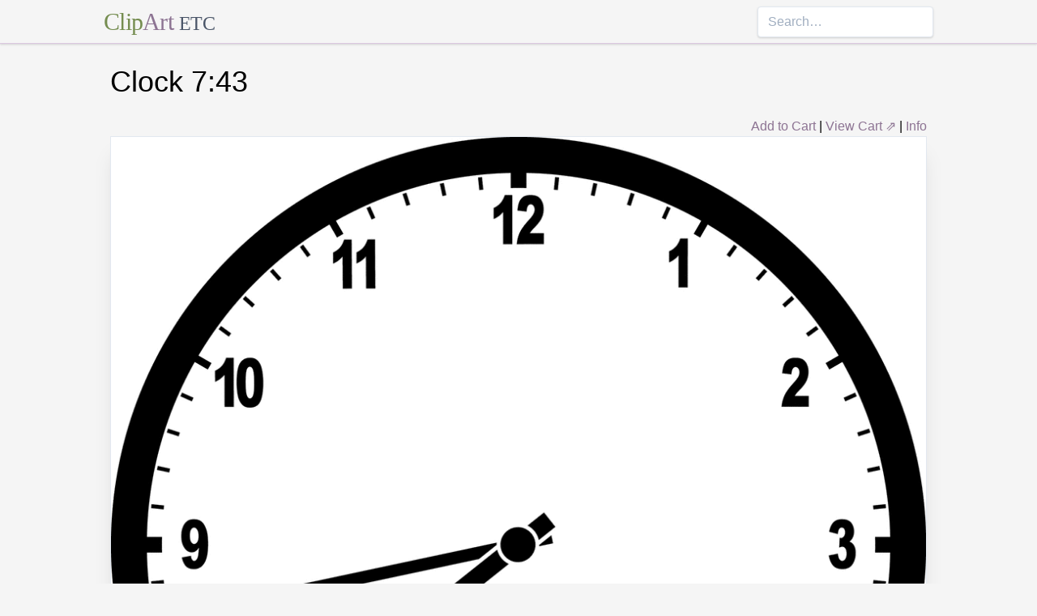

--- FILE ---
content_type: text/html; charset=utf-8
request_url: https://etc.usf.edu/clipart/34000/34057/nclock-07-43_34057.htm
body_size: 7810
content:
<!DOCTYPE html><html lang="en"><head><meta charSet="utf-8"/><meta http-equiv="x-ua-compatible" content="ie=edge"/><meta name="viewport" content="width=device-width, initial-scale=1, shrink-to-fit=no"/><style data-href="/clipart/styles.752b92f73491c3df4028.css">/*! normalize.css v8.0.1 | MIT License | github.com/necolas/normalize.css */html{line-height:1.15;-webkit-text-size-adjust:100%}body{margin:0}main{display:block}h1{font-size:2em;margin:.67em 0}a{background-color:transparent}strong{font-weight:bolder}small{font-size:80%}button,input{font-family:inherit;font-size:100%;line-height:1.15;margin:0;overflow:visible}button{text-transform:none}[type=button],[type=reset],[type=submit],button{-webkit-appearance:button}[type=button]::-moz-focus-inner,[type=reset]::-moz-focus-inner,[type=submit]::-moz-focus-inner,button::-moz-focus-inner{border-style:none;padding:0}[type=button]:-moz-focusring,[type=reset]:-moz-focusring,[type=submit]:-moz-focusring,button:-moz-focusring{outline:1px dotted ButtonText}legend{color:inherit;display:table;max-width:100%;white-space:normal}[type=checkbox],[type=radio],legend{box-sizing:border-box;padding:0}[type=number]::-webkit-inner-spin-button,[type=number]::-webkit-outer-spin-button{height:auto}[type=search]{-webkit-appearance:textfield;outline-offset:-2px}[type=search]::-webkit-search-decoration{-webkit-appearance:none}::-webkit-file-upload-button{-webkit-appearance:button;font:inherit}summary{display:list-item}[hidden]{display:none}html{box-sizing:border-box;font-family:sans-serif}*,:after,:before{box-sizing:inherit}h1,h3,p{margin:0}button{background:transparent;padding:0}button:focus{outline:1px dotted;outline:5px auto -webkit-focus-ring-color}ul{margin:0;padding:0;list-style:none}html{font-family:-apple-system,BlinkMacSystemFont,Segoe UI,Roboto,Helvetica Neue,Arial,Noto Sans,sans-serif,Apple Color Emoji,Segoe UI Emoji,Segoe UI Symbol,Noto Color Emoji;line-height:1.5}*,:after,:before{border:0 solid #e2e8f0}input::-webkit-input-placeholder{color:#a0aec0}input::-moz-placeholder{color:#a0aec0}input:-ms-input-placeholder{color:#a0aec0}input::-ms-input-placeholder{color:#a0aec0}input::placeholder{color:#a0aec0}[role=button],button{cursor:pointer}h1,h3{font-size:inherit;font-weight:inherit}a{color:inherit;text-decoration:inherit}button,input{padding:0;line-height:inherit;color:inherit}canvas,object{display:block;vertical-align:middle}body{background-color:#f5f5f5}h1{font-size:2.25rem}h3{font-size:1.5rem}a{color:#8d7493}a:hover{color:#645269;text-decoration:underline}footer .links li{border-right:1px solid;padding-left:.5rem;padding-right:.5rem}footer .links li:first-child{padding-left:0;padding-right:.5rem}footer .links li:last-child{border-right:none;padding-left:.5rem;padding-right:0}.appearance-none{-webkit-appearance:none;-moz-appearance:none;appearance:none}.border-purple-lighter{border-color:#dbc8e0}.rounded{border-radius:.25rem}.border{border-width:1px}.border-b{border-bottom-width:1px}.cursor-not-allowed{cursor:not-allowed}.block{display:block}.flex{display:-webkit-box;display:flex}.flex-wrap{flex-wrap:wrap}.items-center{-webkit-box-align:center;align-items:center}.items-stretch{-webkit-box-align:stretch;align-items:stretch}.justify-between{-webkit-box-pack:justify;justify-content:space-between}.content-center{align-content:center}.flex-none{-webkit-box-flex:0;flex:none}.flex-grow{-webkit-box-flex:1;flex-grow:1}.flex-shrink-0{flex-shrink:0}.order-first{-webkit-box-ordinal-group:-9998;order:-9999}.float-right{float:right}.clearfix:after{content:"";display:table;clear:both}.font-serif{font-family:Georgia,Cambria,Times New Roman,Times,serif}.h-48{height:12rem}.leading-tight{line-height:1.25}.mx-1{margin-left:.25rem;margin-right:.25rem}.mx-auto{margin-left:auto;margin-right:auto}.mt-4{margin-top:1rem}.mb-4{margin-bottom:1rem}.mb-5{margin-bottom:1.25rem}.mr-6{margin-right:1.5rem}.mt-8{margin-top:2rem}.mb-8{margin-bottom:2rem}.mt-10{margin-top:2.5rem}.mb-10{margin-bottom:2.5rem}.max-w-5xl{max-width:64rem}.focus\:outline-none:focus{outline:0}.p-1{padding:.25rem}.py-1{padding-top:.25rem;padding-bottom:.25rem}.px-1{padding-left:.25rem;padding-right:.25rem}.py-2{padding-top:.5rem;padding-bottom:.5rem}.px-2{padding-left:.5rem;padding-right:.5rem}.px-3{padding-left:.75rem;padding-right:.75rem}.pr-2{padding-right:.5rem}.shadow{box-shadow:0 1px 3px 0 rgba(0,0,0,.1),0 1px 2px 0 rgba(0,0,0,.06)}.shadow-lg{box-shadow:0 10px 15px -3px rgba(0,0,0,.1),0 4px 6px -2px rgba(0,0,0,.05)}.shadow-xl{box-shadow:0 20px 25px -5px rgba(0,0,0,.1),0 10px 10px -5px rgba(0,0,0,.04)}.focus\:shadow-outline:focus{box-shadow:0 0 0 3px rgba(66,153,225,.5)}.text-center{text-align:center}.text-gray-700{color:#4a5568}.text-green{color:#758d50}.text-purple{color:#8d7493}.hover\:text-purple-darker:hover{color:#645269}.text-sm{font-size:.875rem}.text-xl{font-size:1.25rem}.text-3xl{font-size:1.875rem}.hover\:underline:hover{text-decoration:underline}.hover\:no-underline:hover{text-decoration:none}.tracking-tight{letter-spacing:-.025em}.w-1\/2{width:50%}.w-1\/3{width:33.333333%}.w-full{width:100%}@media (min-width:640px){.sm\:w-1\/3{width:33.333333%}}@media (min-width:768px){.md\:order-1{-webkit-box-ordinal-group:2;order:1}.md\:order-2{-webkit-box-ordinal-group:3;order:2}.md\:order-3{-webkit-box-ordinal-group:4;order:3}.md\:w-1\/3{width:33.333333%}.md\:w-1\/4{width:25%}.md\:w-1\/5{width:20%}}@media (min-width:1024px){.lg\:flex{display:-webkit-box;display:flex}.lg\:items-center{-webkit-box-align:center;align-items:center}.lg\:flex-grow{-webkit-box-flex:1;flex-grow:1}.lg\:w-auto{width:auto}.lg\:w-1\/5{width:20%}}</style><meta name="generator" content="Gatsby 2.18.4"/><title data-react-helmet="true">Clock 7:43 | ClipArt ETC</title><meta data-react-helmet="true" name="description" content="Round clock with numbers showing time 7:43"/><meta data-react-helmet="true" property="og:title" content="Clock 7:43"/><meta data-react-helmet="true" property="og:description" content="Round clock with numbers showing time 7:43"/><meta data-react-helmet="true" property="og:type" content="website"/><meta data-react-helmet="true" name="twitter:creator" content="@myfcit"/><meta data-react-helmet="true" name="twitter:title" content="Clock 7:43"/><meta data-react-helmet="true" name="twitter:description" content="Round clock with numbers showing time 7:43"/><meta data-react-helmet="true" name="og:image" content="https://etc.usf.edu/clipart/34000/34057/nclock-07-43_34057_lg.gif"/><meta data-react-helmet="true" name="twitter:card" content="summary_large_image"/><meta data-react-helmet="true" name="twitter:image" content="https://etc.usf.edu/clipart/34000/34057/nclock-07-43_34057_lg.gif"/><script data-react-helmet="true" type="application/ld+json">{"@context":"http://schema.org","@type":"WebPage","name":"Clock 7:43","description":"Round clock with numbers showing time 7:43","publisher":{"@type":"Organization","name":"Florida Center for Instructional Technology (FCIT)","logo":{"@type":"ImageObject","url":"https://etc.usf.edu/clipart/clipart/static/favicon-449a6c6da7168c5ced31419aff98adbc.jpg"}},"mainEntity":{"@type":"ImageObject","mainEntityOfPage":{"@type":"WebPage","@id":"https://etc.usf.edu/clipart/34000/34057/nclock-07-43_34057.htm"},"datePublished":"2007-04-04T04:00:00+00:00","dateModified":"2012-02-15T18:50:24+00:00","representativeOfPage":true,"url":"https://etc.usf.edu/clipart/34000/34057/nclock-07-43_34057.tif","encodingFormat":"image/tiff","height":3000,"width":3000,"thumbnailUrl":"https://etc.usf.edu/clipart/34000/34057/nclock-07-43_34057_mth.gif","copyrightHolder":{"@type":"Organization","name":"Florida Center for Instructional Technology (FCIT)","logo":{"@type":"ImageObject","url":"https://etc.usf.edu/clipart/clipart/static/favicon-449a6c6da7168c5ced31419aff98adbc.jpg"}},"license":"https://etc.usf.edu/clipart/info/license","acquireLicensePage":"https://etc.usf.edu/clipart/info/license","encoding":[{"@type":"ImageObject","url":"https://etc.usf.edu/clipart/34000/34057/nclock-07-43_34057_lg.gif","encodingFormat":"image/gif","height":1024,"width":1024},{"@type":"ImageObject","url":"https://etc.usf.edu/clipart/34000/34057/nclock-07-43_34057_md.gif","encodingFormat":"image/gif","height":640,"width":640},{"@type":"ImageObject","url":"https://etc.usf.edu/clipart/34000/34057/nclock-07-43_34057_sm.gif","encodingFormat":"image/gif","height":320,"width":320}]}}</script><link rel="icon" href="/clipart/icons/icon-48x48.png?v=b52d71ab21bcc0983bf9fc9eecc5ad4e"/><link rel="manifest" href="/clipart/manifest.webmanifest"/><meta name="theme-color" content="#663399"/><link rel="apple-touch-icon" sizes="48x48" href="/clipart/icons/icon-48x48.png?v=b52d71ab21bcc0983bf9fc9eecc5ad4e"/><link rel="apple-touch-icon" sizes="72x72" href="/clipart/icons/icon-72x72.png?v=b52d71ab21bcc0983bf9fc9eecc5ad4e"/><link rel="apple-touch-icon" sizes="96x96" href="/clipart/icons/icon-96x96.png?v=b52d71ab21bcc0983bf9fc9eecc5ad4e"/><link rel="apple-touch-icon" sizes="144x144" href="/clipart/icons/icon-144x144.png?v=b52d71ab21bcc0983bf9fc9eecc5ad4e"/><link rel="apple-touch-icon" sizes="192x192" href="/clipart/icons/icon-192x192.png?v=b52d71ab21bcc0983bf9fc9eecc5ad4e"/><link rel="apple-touch-icon" sizes="256x256" href="/clipart/icons/icon-256x256.png?v=b52d71ab21bcc0983bf9fc9eecc5ad4e"/><link rel="apple-touch-icon" sizes="384x384" href="/clipart/icons/icon-384x384.png?v=b52d71ab21bcc0983bf9fc9eecc5ad4e"/><link rel="apple-touch-icon" sizes="512x512" href="/clipart/icons/icon-512x512.png?v=b52d71ab21bcc0983bf9fc9eecc5ad4e"/><link rel="sitemap" type="application/xml" href="/clipart/sitemap.xml"/><link as="script" rel="preload" href="/clipart/component---src-templates-clipart-jsx-e40dd7d72c3b27515cfa.js"/><link as="script" rel="preload" href="/clipart/commons-82977d1170fbf5a545d1.js"/><link as="script" rel="preload" href="/clipart/app-d40ef561961ab6e1f59d.js"/><link as="script" rel="preload" href="/clipart/styles-ed98ecd64ec020b4c9c7.js"/><link as="script" rel="preload" href="/clipart/webpack-runtime-8cecf0e58003ace8a435.js"/><link as="fetch" rel="preload" href="/clipart/page-data/34000/34057/nclock-07-43_34057.htm/page-data.json" crossorigin="anonymous"/></head><body><noscript id="gatsby-noscript">This app works best with JavaScript enabled.</noscript><div id="___gatsby"><div style="outline:none" tabindex="-1" role="group" id="gatsby-focus-wrapper"><header class="mb-5 border-b border-purple-lighter shadow"><nav class="flex items-center justify-between flex-wrap py-1 max-w-5xl mx-auto"><div class="flex items-center flex-shrink-0 mr-6"><a href="/clipart/" class="font-serif tracking-tight text-3xl hover:no-underline"><span class="text-green">Clip</span><span class="text-purple">Art</span> <small class="text-gray-700">ETC</small></a></div><div class="w-full block flex-grow lg:flex lg:items-center lg:w-auto"><div class="text-sm lg:flex-grow"></div><form action="/clipart/search/"><input type="search" name="q" placeholder="Search…" class="shadow appearance-none border rounded w-full py-2 px-3 text-gray-700 leading-tight focus:outline-none focus:shadow-outline"/></form></div></nav></header><div class="max-w-5xl mx-auto mb-4 px-2"><main><h1 class="mb-4">Clock 7:43</h1><div class="clearfix"><div id="cart-stuff" class="float-right"><button class="text-purple hover:text-purple-darker hover:underline">Add to Cart</button> | <a href="https://securecart.fcit.usf.edu/">View Cart ⇗</a> | <a href="/clipart/info/license" rel="license">Info</a></div></div><div style="max-width:1024px" class="mx-auto mb-8"><div class="border shadow-xl gatsby-image-wrapper" style="position:relative;overflow:hidden"><div style="width:100%;padding-bottom:100%"></div><img src="[data-uri]" alt="" style="position:absolute;top:0;left:0;width:100%;height:100%;object-fit:cover;object-position:50% 50%;opacity:1;transition-delay:500ms;font-family:&quot;object-fit: cover; object-position: 50% 50%&quot;"/><noscript><picture><source srcset="https://etc.usf.edu/clipart/34000/34057/nclock-07-43_34057_sm.gif 320w, https://etc.usf.edu/clipart/34000/34057/nclock-07-43_34057_md.gif 640w, https://etc.usf.edu/clipart/34000/34057/nclock-07-43_34057_lg.gif 1024w" sizes="(max-width: 1024px 100vw, 1024px" /><img loading="lazy" sizes="(max-width: 1024px 100vw, 1024px" srcset="https://etc.usf.edu/clipart/34000/34057/nclock-07-43_34057_sm.gif 320w, https://etc.usf.edu/clipart/34000/34057/nclock-07-43_34057_md.gif 640w, https://etc.usf.edu/clipart/34000/34057/nclock-07-43_34057_lg.gif 1024w" src="https://etc.usf.edu/clipart/34000/34057/nclock-07-43_34057_lg.gif" alt="" style="position:absolute;top:0;left:0;opacity:1;width:100%;height:100%;object-fit:cover;object-position:center"/></picture></noscript></div></div><p class="text-xl mb-10">Round clock with numbers showing time 7:43</p><div class="flex flex-wrap"><div class="p-1 w-full md:w-1/3 md:order-1"><h3>Keywords</h3><a href="/clipart/keyword/hours-1943">hours 1943</a></div><div class="p-1 w-full md:w-1/3 order-first md:order-2"><h3>Galleries</h3><a href="https://etc.usf.edu/clipart/galleries/481-arabic-numeral-clocks-hour-7">Arabic Numeral Clocks Hour 7</a></div><div class="p-1 w-1/3 w-full md:w-1/3 md:order-3"><h3>Source</h3><p>Florida Center for Instructional Technology <em>Clipart ETC</em> (Tampa, FL: University of South Florida, 2009)</p></div></div><h3 class="text-center mt-4">Downloads</h3><div class="flex flex-wrap content-center"><div class="p-1 w-full text-center md:w-1/5 shadow"><p><a href="https://etc.usf.edu/clipart/34000/34057/nclock-07-43_34057.eps">EPS (vector)</a></p><p>402.2 KiB</p></div><div class="p-1 w-full text-center md:w-1/5 shadow"><p><a href="https://etc.usf.edu/clipart/34000/34057/nclock-07-43_34057.tif">TIFF (full resolution)</a></p><p>3000<!-- -->×<!-- -->3000<!-- -->, <!-- -->361.4 KiB</p></div><div class="p-1 w-full text-center md:w-1/5 shadow"><p><a href="https://etc.usf.edu/clipart/34000/34057/nclock-07-43_34057_lg.gif">Large GIF</a></p><p>1024<!-- -->×<!-- -->1024<!-- -->, <!-- -->34.0 KiB</p></div><div class="p-1 w-full text-center md:w-1/5 shadow"><p><a href="https://etc.usf.edu/clipart/34000/34057/nclock-07-43_34057_md.gif">Medium GIF</a></p><p>640<!-- -->×<!-- -->640<!-- -->, <!-- -->19.1 KiB</p></div><div class="p-1 w-full text-center md:w-1/5 shadow"><p><a href="https://etc.usf.edu/clipart/34000/34057/nclock-07-43_34057_sm.gif">Small GIF</a></p><p>320<!-- -->×<!-- -->320<!-- -->, <!-- -->8.9 KiB</p></div></div></main><footer class="mt-10 text-sm"><p>Copyright © 2004–<!-- -->2020<!-- --> <a href="https://fcit.usf.edu/">Florida Center for Instructional Technology</a>. <em>ClipArt ETC</em> is a part of the <a href="https://etc.usf.edu/" title="Educational Technology Clearinghouse">Educational Technology Clearinghouse</a> and is produced by the <a href="https://fcit.usf.edu/" title="Florida Center for Instructional Technology">Florida Center for Instructional Technology</a>, <a href="https://www.coedu.usf.edu/" title="College of Education">College of Education</a>, <a href="https://www.usf.edu/" title="University of South Florida">University of South Florida</a>.</p><ul class="flex mt-4 links"><li class="pr-2"><a href="/clipart/info/">About</a></li><li><a href="/clipart/info/faq/" rel="help">FAQ</a></li><li><a href="/clipart/sitemap/sitemap.php">Sitemap</a></li><li><a href="/clipart/info/license/" rel="license">License</a></li></ul></footer></div></div></div><script id="gatsby-script-loader">/*<![CDATA[*/window.pagePath="/34000/34057/nclock-07-43_34057.htm";/*]]>*/</script><script id="gatsby-chunk-mapping">/*<![CDATA[*/window.___chunkMapping={"app":["/app-d40ef561961ab6e1f59d.js"],"component---src-templates-clipart-jsx":["/component---src-templates-clipart-jsx-e40dd7d72c3b27515cfa.js"],"component---src-pages-404-js":["/component---src-pages-404-js-8da8c2112caf39d7c672.js"],"component---src-pages-index-js":["/component---src-pages-index-js-4f487575150208b5fb2d.js"]};/*]]>*/</script><script src="/clipart/webpack-runtime-8cecf0e58003ace8a435.js" async=""></script><script src="/clipart/styles-ed98ecd64ec020b4c9c7.js" async=""></script><script src="/clipart/app-d40ef561961ab6e1f59d.js" async=""></script><script src="/clipart/commons-82977d1170fbf5a545d1.js" async=""></script><script src="/clipart/component---src-templates-clipart-jsx-e40dd7d72c3b27515cfa.js" async=""></script></body></html>